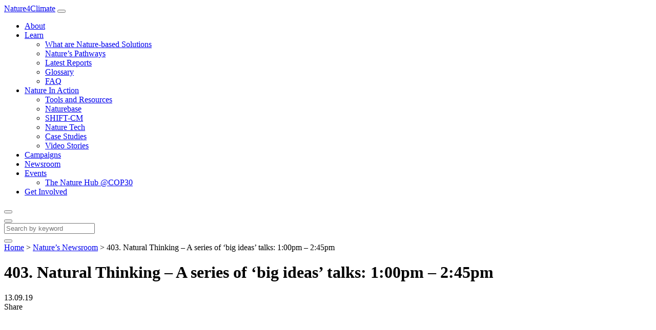

--- FILE ---
content_type: text/html; charset=UTF-8
request_url: https://nature4climate.org/403-natural-thinking-a-series-of-big-ideas-talks-100pm-245pm/
body_size: 11945
content:
<!doctype html>
<html lang="en-GB">
<head>
	    <meta charset="utf-8">
    <meta name="viewport" content="width=device-width, initial-scale=1">

    <link rel="preload" as="font" href="https://nature4climate.org/wp-content/themes/nature4climate-2022/fonts/lato-normal.woff2" type="font/woff2" crossorigin="anonymous">

    <!-- Google Tag Manager -->
    <script>(function(w,d,s,l,i){w[l]=w[l]||[];w[l].push({'gtm.start':
    new Date().getTime(),event:'gtm.js'});var f=d.getElementsByTagName(s)[0],
    j=d.createElement(s),dl=l!='dataLayer'?'&l='+l:'';j.async=true;j.src=
    'https://www.googletagmanager.com/gtm.js?id='+i+dl;f.parentNode.insertBefore(j,f);
    })(window,document,'script','dataLayer','GTM-PRM5CG8');</script>
    <!-- End Google Tag Manager -->

    <meta name='robots' content='index, follow, max-image-preview:large, max-snippet:-1, max-video-preview:-1' />
	<style>img:is([sizes="auto" i], [sizes^="auto," i]) { contain-intrinsic-size: 3000px 1500px }</style>
	
	<!-- This site is optimized with the Yoast SEO plugin v24.1 - https://yoast.com/wordpress/plugins/seo/ -->
	<title>Natural Thinking: Big Ideas Talks: 1:00pm - 2:45pm - Nature4Climate</title>
	<meta name="description" content="Read more about 403. Natural Thinking – A series of ‘big ideas’ talks: 1:00pm - 2:45pm at Nature4Climate today. Discover insights and strategies to protect our planet." />
	<link rel="canonical" href="https://nature4climate.org/403-natural-thinking-a-series-of-big-ideas-talks-100pm-245pm/" />
	<meta property="og:locale" content="en_GB" />
	<meta property="og:type" content="article" />
	<meta property="og:title" content="Natural Thinking: Big Ideas Talks: 1:00pm - 2:45pm - Nature4Climate" />
	<meta property="og:description" content="Read more about 403. Natural Thinking – A series of ‘big ideas’ talks: 1:00pm - 2:45pm at Nature4Climate today. Discover insights and strategies to protect our planet." />
	<meta property="og:url" content="https://nature4climate.org/403-natural-thinking-a-series-of-big-ideas-talks-100pm-245pm/" />
	<meta property="og:site_name" content="Nature4Climate" />
	<meta property="article:published_time" content="2019-09-13T10:38:00+00:00" />
	<meta property="article:modified_time" content="2024-12-10T17:52:40+00:00" />
	<meta property="og:image" content="https://nature4climate.org/wp-content/uploads/2019/09/serene-view-1.jpg" />
	<meta property="og:image:width" content="750" />
	<meta property="og:image:height" content="500" />
	<meta property="og:image:type" content="image/jpeg" />
	<meta name="author" content="by Nature4Climate" />
	<meta name="twitter:card" content="summary_large_image" />
	<meta name="twitter:creator" content="@https://x.com/Nature4Climate" />
	<meta name="twitter:site" content="@nature4Climate" />
	<script type="application/ld+json" class="yoast-schema-graph">{"@context":"https://schema.org","@graph":[{"@type":"Article","@id":"https://nature4climate.org/403-natural-thinking-a-series-of-big-ideas-talks-100pm-245pm/#article","isPartOf":{"@id":"https://nature4climate.org/403-natural-thinking-a-series-of-big-ideas-talks-100pm-245pm/"},"author":{"name":"by Nature4Climate","@id":"https://nature4climate.org/#/schema/person/de935ea7aa88053a95fb9abccccc7bc7"},"headline":"403. Natural Thinking – A series of ‘big ideas’ talks: 1:00pm &#8211; 2:45pm","datePublished":"2019-09-13T10:38:00+00:00","dateModified":"2024-12-10T17:52:40+00:00","mainEntityOfPage":{"@id":"https://nature4climate.org/403-natural-thinking-a-series-of-big-ideas-talks-100pm-245pm/"},"wordCount":231,"publisher":{"@id":"https://nature4climate.org/#organization"},"image":{"@id":"https://nature4climate.org/403-natural-thinking-a-series-of-big-ideas-talks-100pm-245pm/#primaryimage"},"thumbnailUrl":"https://nature4climate.org/wp-content/uploads/2019/09/serene-view-1.jpg","inLanguage":"en-GB"},{"@type":"WebPage","@id":"https://nature4climate.org/403-natural-thinking-a-series-of-big-ideas-talks-100pm-245pm/","url":"https://nature4climate.org/403-natural-thinking-a-series-of-big-ideas-talks-100pm-245pm/","name":"Natural Thinking: Big Ideas Talks: 1:00pm - 2:45pm - Nature4Climate","isPartOf":{"@id":"https://nature4climate.org/#website"},"primaryImageOfPage":{"@id":"https://nature4climate.org/403-natural-thinking-a-series-of-big-ideas-talks-100pm-245pm/#primaryimage"},"image":{"@id":"https://nature4climate.org/403-natural-thinking-a-series-of-big-ideas-talks-100pm-245pm/#primaryimage"},"thumbnailUrl":"https://nature4climate.org/wp-content/uploads/2019/09/serene-view-1.jpg","datePublished":"2019-09-13T10:38:00+00:00","dateModified":"2024-12-10T17:52:40+00:00","description":"Read more about 403. Natural Thinking – A series of ‘big ideas’ talks: 1:00pm - 2:45pm at Nature4Climate today. Discover insights and strategies to protect our planet.","breadcrumb":{"@id":"https://nature4climate.org/403-natural-thinking-a-series-of-big-ideas-talks-100pm-245pm/#breadcrumb"},"inLanguage":"en-GB","potentialAction":[{"@type":"ReadAction","target":["https://nature4climate.org/403-natural-thinking-a-series-of-big-ideas-talks-100pm-245pm/"]}]},{"@type":"ImageObject","inLanguage":"en-GB","@id":"https://nature4climate.org/403-natural-thinking-a-series-of-big-ideas-talks-100pm-245pm/#primaryimage","url":"https://nature4climate.org/wp-content/uploads/2019/09/serene-view-1.jpg","contentUrl":"https://nature4climate.org/wp-content/uploads/2019/09/serene-view-1.jpg","width":750,"height":500,"caption":"A serene view looking up into a forest of towering trees with sunlight filtering through."},{"@type":"BreadcrumbList","@id":"https://nature4climate.org/403-natural-thinking-a-series-of-big-ideas-talks-100pm-245pm/#breadcrumb","itemListElement":[{"@type":"ListItem","position":1,"name":"Home","item":"https://nature4climate.org/"},{"@type":"ListItem","position":2,"name":"Nature&#8217;s Newsroom","item":"https://nature4climate.org/news/"},{"@type":"ListItem","position":3,"name":"403. Natural Thinking – A series of ‘big ideas’ talks: 1:00pm &#8211; 2:45pm"}]},{"@type":"WebSite","@id":"https://nature4climate.org/#website","url":"https://nature4climate.org/","name":"Nature4Climate","description":"","publisher":{"@id":"https://nature4climate.org/#organization"},"potentialAction":[{"@type":"SearchAction","target":{"@type":"EntryPoint","urlTemplate":"https://nature4climate.org/?s={search_term_string}"},"query-input":{"@type":"PropertyValueSpecification","valueRequired":true,"valueName":"search_term_string"}}],"inLanguage":"en-GB"},{"@type":"Organization","@id":"https://nature4climate.org/#organization","name":"Nature4Climate","url":"https://nature4climate.org/","logo":{"@type":"ImageObject","inLanguage":"en-GB","@id":"https://nature4climate.org/#/schema/logo/image/","url":"https://nature4climate.org/wp-content/uploads/2022/10/logo.png","contentUrl":"https://nature4climate.org/wp-content/uploads/2022/10/logo.png","width":262,"height":122,"caption":"Nature4Climate"},"image":{"@id":"https://nature4climate.org/#/schema/logo/image/"},"sameAs":["https://x.com/nature4Climate","https://www.linkedin.com/company/nature4climate/"]},{"@type":"Person","@id":"https://nature4climate.org/#/schema/person/de935ea7aa88053a95fb9abccccc7bc7","name":"by Nature4Climate","sameAs":["https://www.linkedin.com/company/nature4climate","https://x.com/https://x.com/Nature4Climate"]}]}</script>
	<!-- / Yoast SEO plugin. -->


<style id='classic-theme-styles-inline-css' type='text/css'>
/*! This file is auto-generated */
.wp-block-button__link{color:#fff;background-color:#32373c;border-radius:9999px;box-shadow:none;text-decoration:none;padding:calc(.667em + 2px) calc(1.333em + 2px);font-size:1.125em}.wp-block-file__button{background:#32373c;color:#fff;text-decoration:none}
</style>
<style id='safe-svg-svg-icon-style-inline-css' type='text/css'>
.safe-svg-cover{text-align:center}.safe-svg-cover .safe-svg-inside{display:inline-block;max-width:100%}.safe-svg-cover svg{height:100%;max-height:100%;max-width:100%;width:100%}

</style>
<link rel='stylesheet' id='theme-css' href='https://nature4climate.org/wp-content/themes/nature4climate-2022/style.css?ver=1.8.6'  media='all' />
<link rel="https://api.w.org/" href="https://nature4climate.org/wp-json/" /><link rel="alternate" title="JSON" type="application/json" href="https://nature4climate.org/wp-json/wp/v2/posts/2656" /><link rel="alternate" title="oEmbed (JSON)" type="application/json+oembed" href="https://nature4climate.org/wp-json/oembed/1.0/embed?url=https%3A%2F%2Fnature4climate.org%2F403-natural-thinking-a-series-of-big-ideas-talks-100pm-245pm%2F" />
<link rel="alternate" title="oEmbed (XML)" type="text/xml+oembed" href="https://nature4climate.org/wp-json/oembed/1.0/embed?url=https%3A%2F%2Fnature4climate.org%2F403-natural-thinking-a-series-of-big-ideas-talks-100pm-245pm%2F&#038;format=xml" />
<link rel="apple-touch-icon" sizes="180x180" href="/wp-content/uploads/fbrfg/apple-touch-icon.png">
<link rel="icon" type="image/png" sizes="32x32" href="/wp-content/uploads/fbrfg/favicon-32x32.png">
<link rel="icon" type="image/png" sizes="16x16" href="/wp-content/uploads/fbrfg/favicon-16x16.png">
<link rel="manifest" href="/wp-content/uploads/fbrfg/site.webmanifest">
<link rel="mask-icon" href="/wp-content/uploads/fbrfg/safari-pinned-tab.svg" color="#00cc99">
<link rel="shortcut icon" href="/wp-content/uploads/fbrfg/favicon.ico">
<meta name="msapplication-TileColor" content="#ffffff">
<meta name="msapplication-config" content="/wp-content/uploads/fbrfg/browserconfig.xml">
<meta name="theme-color" content="#ffffff"></head>

<body class="wp-singular post-template-default single single-post postid-2656 single-format-standard wp-theme-nature4climate-2022">
	<!-- Google Tag Manager (noscript) -->
	<noscript><iframe src="https://www.googletagmanager.com/ns.html?id=GTM-PRM5CG8" height="0" width="0" style="display:none;visibility:hidden"></iframe></noscript>
	<!-- End Google Tag Manager (noscript) -->
	
	<div id="container" data-theme-url="https://nature4climate.org/wp-content/themes/nature4climate-2022" data-ajax-url="https://nature4climate.org/wp-admin/admin-ajax.php">
		<header id="header">
			<div id="header-inner" class="wrapper flex align-c spc-btwn rel">
				<a id="logo" class="rel block" href="https://nature4climate.org">Nature4Climate</a>
	            <button type="button" id="nav-btn" class="rel hidden-lg" aria-label="Menu"><span class="line-1"></span><span class="line-2"></span><span class="line-3"></span><span class="line-4"></span></button>
				<div id="nav-wrap" class="flex">
			        <nav id="nav" class="serif small">
			            <div class="menu-main-menu-container"><ul id="menu-main-menu" class="menu"><li id="menu-item-12461" class="menu-item menu-item-type-post_type menu-item-object-page menu-item-12461"><a href="https://nature4climate.org/about/">About</a></li>
<li id="menu-item-12462" class="menu-item menu-item-type-post_type menu-item-object-page menu-item-has-children menu-item-12462"><a href="https://nature4climate.org/natures-solutions/">Learn</a>
<ul class="sub-menu">
	<li id="menu-item-51" class="menu-item menu-item-type-post_type menu-item-object-page menu-item-51"><a href="https://nature4climate.org/natures-solutions/">What are Nature-based Solutions</a></li>
	<li id="menu-item-9366" class="menu-item menu-item-type-post_type menu-item-object-page menu-item-9366"><a href="https://nature4climate.org/natures-solutions/natures-pathways/">Nature’s Pathways</a></li>
	<li id="menu-item-9367" class="menu-item menu-item-type-post_type menu-item-object-page menu-item-9367"><a href="https://nature4climate.org/natures-solutions/latest-reports/">Latest Reports</a></li>
	<li id="menu-item-12444" class="menu-item menu-item-type-post_type menu-item-object-page menu-item-12444"><a href="https://nature4climate.org/nature-and-climate-change-glossary/">Glossary</a></li>
	<li id="menu-item-12460" class="menu-item menu-item-type-post_type menu-item-object-page menu-item-12460"><a href="https://nature4climate.org/natures-solutions/nature-based-solutions-faq/">FAQ</a></li>
</ul>
</li>
<li id="menu-item-12463" class="menu-item menu-item-type-post_type menu-item-object-page menu-item-has-children menu-item-12463"><a href="https://nature4climate.org/nature-in-action/">Nature In Action</a>
<ul class="sub-menu">
	<li id="menu-item-50" class="menu-item menu-item-type-post_type menu-item-object-page menu-item-50"><a href="https://nature4climate.org/nature-in-action/">Tools and Resources</a></li>
	<li id="menu-item-10560" class="menu-item menu-item-type-custom menu-item-object-custom menu-item-10560"><a href="https://www.naturebase.org">Naturebase</a></li>
	<li id="menu-item-14212" class="menu-item menu-item-type-post_type menu-item-object-page menu-item-14212"><a href="https://nature4climate.org/shift-cm/">SHIFT-CM</a></li>
	<li id="menu-item-11767" class="menu-item menu-item-type-post_type menu-item-object-page menu-item-11767"><a href="https://nature4climate.org/nature-tech/">Nature Tech</a></li>
	<li id="menu-item-9363" class="menu-item menu-item-type-post_type menu-item-object-page menu-item-9363"><a href="https://nature4climate.org/nature-in-action/case-studies/">Case Studies</a></li>
	<li id="menu-item-12035" class="menu-item menu-item-type-post_type menu-item-object-page menu-item-12035"><a href="https://nature4climate.org/nature-in-action-video-series/">Video Stories</a></li>
</ul>
</li>
<li id="menu-item-12430" class="menu-item menu-item-type-post_type menu-item-object-page menu-item-12430"><a href="https://nature4climate.org/n4c-campaigns/">Campaigns</a></li>
<li id="menu-item-52" class="news menu-item menu-item-type-post_type menu-item-object-page current_page_parent menu-item-52"><a href="https://nature4climate.org/news/">Newsroom</a></li>
<li id="menu-item-9361" class="events menu-item menu-item-type-post_type menu-item-object-page menu-item-has-children menu-item-9361"><a href="https://nature4climate.org/events/">Events</a>
<ul class="sub-menu">
	<li id="menu-item-14287" class="menu-item menu-item-type-post_type menu-item-object-page menu-item-14287"><a href="https://nature4climate.org/nature-hub-cop30/">The Nature Hub @COP30</a></li>
</ul>
</li>
<li id="menu-item-55" class="menu-item menu-item-type-post_type menu-item-object-page menu-item-55"><a href="https://nature4climate.org/get-involved/">Get Involved</a></li>
</ul></div>			        </nav>

			        <div id="header-right" class="flex align-c">
				    	    <a href="https://x.com/Nature4Climate" class="icon icon-x dark-grey" target="_blank" rel="noopener" title="X"></a>
    <a href="https://www.linkedin.com/company/nature4climate/" class="icon icon-linkedin dark-grey" target="_blank" rel="noopener" title="LinkedIn"></a>
    <a href="https://www.youtube.com/channel/UCbBQ0pG79sJd_GwhBY32yVA" class="icon icon-youtube dark-grey" target="_blank" rel="noopener" title="YouTube"></a>
    <a href="https://whatsapp.com" class="icon icon-whatsapp dark-grey" target="_blank" rel="noopener" title="WhatsApp"></a>
    <a href="mailto:info@nature4climate.org" class="icon icon-send-email dark-grey" title="Email us"></a>
				    	<div id="header-search-wrap">
						    <button type="button" id="header-search-open" class="header-search-btn icon icon-search dark-grey" aria-label="Search"></button>
						    <div id="header-search" class="bg-off-white fade invis">
						    	<button type="button" id="header-search-close" class="header-search-btn" aria-label="Close"></button>
						        
						            <form id="header-search-form" class="validate-form search-form flex align-c" method="get" action="https://nature4climate.org" data-no-ajax="1">
        
        <div class="field-wrap icon icon-search has-text med-grey grow flex align-c">
            <input name="s" class="search-input text required" placeholder="Search by keyword">
        </div>
        <button type="submit" class="arrow-circle bdr-dark-grey no-shrink" aria-label="Search"></button>
    </form>
						    </div>
						</div>
					</div>
			    </div>
			</div>
		</header>
	    
		<main id="main">
							<div id="breadcrumb" class="bg-dark-grey pad-t-15 pad-b-15">
					<div class="wrapper tiny serif white">
						<!-- Breadcrumb NavXT 7.3.1 -->
<span property="itemListElement" typeof="ListItem"><a property="item" typeof="WebPage" title="Go to Home." href="https://nature4climate.org" class="home" ><span property="name">Home</span></a><meta property="position" content="1"></span> &gt; <span property="itemListElement" typeof="ListItem"><a property="item" typeof="WebPage" title="Go to Nature&#8217;s Newsroom." href="https://nature4climate.org/news/" class="post-root post post-post" ><span property="name">Nature&#8217;s Newsroom</span></a><meta property="position" content="2"></span> &gt; <span property="itemListElement" typeof="ListItem"><span property="name" class="post post-post current-item">403. Natural Thinking – A series of ‘big ideas’ talks: 1:00pm &#8211; 2:45pm</span><meta property="url" content="https://nature4climate.org/403-natural-thinking-a-series-of-big-ideas-talks-100pm-245pm/"><meta property="position" content="3"></span>					</div>
				</div>
			

        
    <div class="wrapper mar-t-80 mar-b-10">
        <div class="mar-b-80">
            <h1 class="med-title">403. Natural Thinking – A series of ‘big ideas’ talks: 1:00pm &#8211; 2:45pm</h1>
        </div>

        <div class="bdr-t-dark-grey pad-t-10 flex-xs align-c spc-btwn">
                    <div class="post-meta small caps semibold flex wrap mar-b-10">
            13.09.19        </div>
                    <div class="flex align-c">
        <span class="smaller caps serif no-shrink mar-r-15">Share</span>
        
    <a class="share-link icon icon-facebook dark-grey" data-service="facebook" href="https://www.facebook.com/sharer/sharer.php?u=https%3A%2F%2Fnature4climate.org%2F403-natural-thinking-a-series-of-big-ideas-talks-100pm-245pm%2F&amp;quote=Event%20time%3A%201%3A00pm%20%E2%80%93%202%3A45pm%20Location%3A%20Park%20Hub%2C%20Convene%2C%20101%20Park%20Avenue%20Event%20organizer%3A%20UNDP%20This%20session%20will%20include%20a%20series%20of%208-12%20TED-style%20talks%20that%20last%20six%20minutes%20long.%20Each%20will%20be%20about%20different%20%E2%80%98Big%20Ideas%E2%80%99%20related%20to%20nature-based%20solutions%20for%20climate.%201.%20Mapping%20the%20Connections%3A%20Nature%2C%20Climate%2C%20Sustainable%20Development%C2%A0by%20Nicole%20DeSantis%20and%20Anne%20%5B%E2%80%A6%5D" title="Share on Facebook"></a>

    <a class="share-link icon icon-x dark-grey" data-service="x" href="https://x.com/intent/tweet?text=Event%20time%3A%201%3A00pm%20%E2%80%93%202%3A45pm%20Location%3A%20Park%20Hub%2C%20Convene%2C%20101%20Park%20Avenue%20Event%20organizer%3A%20UNDP%20This%20session%20will%20include%20a%20series%20of%208-12%20TED-style%20talks%20that%20last%20six%20minutes%20long.%20Each%20will%20be%20about%20different%20%E2%80%98Big%20Ideas%E2%80%99%20related%20to%20nature-based%20solutions%20for%20climate.%201.%20Mapping%20the%20Connections%3A%20Nature%2C%20Climate%2C%20Sustainable%20Development%C2%A0by%20Nicole%20DeSantis%20and%20Anne%20%5B%E2%80%A6%5D&amp;url=https%3A%2F%2Fnature4climate.org%2F403-natural-thinking-a-series-of-big-ideas-talks-100pm-245pm%2F" title="Share on X"></a>

    <a class="share-link icon icon-linkedin dark-grey" data-service="linkedin" href="https://www.linkedin.com/sharing/share-offsite/?url=https%3A%2F%2Fnature4climate.org%2F403-natural-thinking-a-series-of-big-ideas-talks-100pm-245pm%2F" title="Share on Linkedin"></a>

    <a class="icon icon-email dark-grey" data-service="email" href="mailto:?subject=403.%20Natural%20Thinking%20%E2%80%93%20A%20series%20of%20%E2%80%98big%20ideas%E2%80%99%20talks%3A%201%3A00pm%20%26%238211%3B%202%3A45pm&amp;body=Event%20time%3A%201%3A00pm%20%E2%80%93%202%3A45pm%20Location%3A%20Park%20Hub%2C%20Convene%2C%20101%20Park%20Avenue%20Event%20organizer%3A%20UNDP%20This%20session%20will%20include%20a%20series%20of%208-12%20TED-style%20talks%20that%20last%20six%20minutes%20long.%20Each%20will%20be%20about%20different%20%E2%80%98Big%20Ideas%E2%80%99%20related%20to%20nature-based%20solutions%20for%20climate.%201.%20Mapping%20the%20Connections%3A%20Nature%2C%20Climate%2C%20Sustainable%20Development%C2%A0by%20Nicole%20DeSantis%20and%20Anne%20%5B%E2%80%A6%5D%20https%3A%2F%2Fnature4climate.org%2F403-natural-thinking-a-series-of-big-ideas-talks-100pm-245pm%2F" title="Share on Email"></a>
    </div>
        </div>
    </div>

    <div class="bg-off-white pad-t-40 pad-b-60 mar-b-80">
        <div class="wrapper">
                            <div class="mar-auto mar-b-60">
                    
    <img class="rounded-10 w-100 lazy" src="data:image/svg+xml,%3Csvg xmlns='http://www.w3.org/2000/svg' viewBox='0 0 750 500'%3E%3C/svg%3E" data-src="https://nature4climate.org/wp-content/uploads/2019/09/serene-view-1.jpg" data-srcset="https://nature4climate.org/wp-content/uploads/2019/09/serene-view-1.jpg 2048w, https://nature4climate.org/wp-content/uploads/2019/09/serene-view-1.jpg 1536w, https://nature4climate.org/wp-content/uploads/2019/09/serene-view-1.jpg 960w, https://nature4climate.org/wp-content/uploads/2019/09/serene-view-1-720x480.jpg 720w" data-sizes="(min-width: 1260px) 100vw, (min-width: 1024px) 100vw, (min-width: 768px) 100vw, (min-width: 600px) 100vw, 100vw" height="500" width="750" alt="A serene view looking up into a forest of towering trees with sunlight filtering through.">
                </div>
            
            <div class="grid pad-b-60 bdr-b-blue mar-b-40">
                <div class="col-12 col-8-md">
                                        <div class="pad-b-40 bdr-b-blue">
                        
                                                    <div class="small serif caps"></div>
                        
                        <div class="flex">
                            <a href="mailto:info@nature4climate.org" class="icon icon-email med-grey" title="Email me"></a>
                                                            <a href="https://www.linkedin.com/company/nature4climate" class="icon icon-linkedin med-grey" target="_blank" rel="noopener" title="LinkedIn"></a>
                                                    </div>
                        

                                            </div>

                                            <div class="large mw-more mar-t-40 cms">
                            <p>Event time: 1:00pm – 2:45pm Location: Park Hub, Convene, 101 Park Avenue Event organizer: UNDP This session will include a series of 8-12 TED-style talks that last six minutes long. Each will be about different ‘Big Ideas’ related to nature-based solutions for climate. 1. Mapping the Connections: Nature, Climate, Sustainable Development by Nicole DeSantis and Anne […]</p>
                        </div>
                                    </div>
                <div class="col-12 col-4-md">
                    <div class="bg-white box-pad-small rounded-20">
                        <h3 class="small-title blue less-mar">Read more</h3>
                        <p class="serif italic blue">Related articles for further reading</p>
                        
    <div class="bdr-l-light-grey pad-l-10 mar-t-30">
                <div class="post-meta small caps semibold flex wrap mar-b-10">
            06.01.26        </div>
            <p class="tiny-title mar-t-10"><a href="https://nature4climate.org/nature-based-solutions-4-predictions-for-2026/" class="bdr-red-hover-link dark-grey">Nature-based solutions: 4 predictions for 2026</a></p>
    </div>


    <div class="bdr-l-light-grey pad-l-10 mar-t-30">
                <div class="post-meta small caps semibold flex wrap mar-b-10">
                            <div class="cat-list-wrap">
                    <ul class="post-categories">
	<li><a href="https://nature4climate.org/category/carbon-markets/" rel="category tag">Carbon Markets</a></li></ul>                </div>
            04.12.25        </div>
            <p class="tiny-title mar-t-10"><a href="https://nature4climate.org/strengthening-not-discarding-nature-based-carbon-credits/" class="bdr-red-hover-link dark-grey">Strengthening, Not Discarding, Nature-based Carbon Credits</a></p>
    </div>


    <div class="bdr-l-light-grey pad-l-10 mar-t-30">
                <div class="post-meta small caps semibold flex wrap mar-b-10">
                            <div class="cat-list-wrap">
                    <ul class="post-categories">
	<li><a href="https://nature4climate.org/category/carbon-markets/" rel="category tag">Carbon Markets</a></li></ul>                </div>
            01.12.25        </div>
            <p class="tiny-title mar-t-10"><a href="https://nature4climate.org/decarbonization-demands-pragmatism-not-purity/" class="bdr-red-hover-link dark-grey">Decarbonization demands pragmatism, not purity</a></p>
    </div>

                    </div>
                </div>
            </div>

            
            <div class="serif mar-b-40 cms">
                <div class="article__header container_normal">
<p style="text-align: center;"><strong>Event time:<span style="font-size: 16px;"> 1:00pm &#8211; 2:45pm</span></strong></p>
</div>
<div class="container_normal custom-content">
<p style="text-align: center;"><strong>Location:</strong> Park Hub, Convene, 101 Park Avenue<br />
<strong>Event organizer</strong>: UNDP</p>
<p style="text-align: center;">This session will include a series of 8-12 TED-style talks that last six minutes long. Each will be about different ‘Big Ideas’ related to nature-based solutions for climate.</p>
<p style="text-align: left;">1. Mapping the Connections: Nature, Climate, Sustainable Development by Nicole DeSantis and Anne Virnig, UNDP</p>
<p style="text-align: left;">2. Planting a Climate Change Solution with 1,000 Trees for Every Global Youth, Kaitlin and Lauren Griersen, TreesCO2</p>
<p style="text-align: left;">3. Getting a real and credible picture of restoration progress by Dr. Radhika Dave, Bonn Challenge Barometer, IUCN</p>
<p style="text-align: left;">4. Central African forests for a cooler future by H.E. Lee White, Minister for Forests, Sea, the Environment and Climate Plan, Gabon</p>
<p style="text-align: left;">5. Amazonia Imperative by Dr. Daniela Raik, Conservation International</p>
<p style="text-align: left;">6. Brazil imperative by Dr. Rachel Biderman, WRI Brazil</p>
<p style="text-align: left;">7. How the Laudato Si can save the Amazon by Reverend Séamus Finn, Interfaith Center on Corporate Responsibility</p>
<p style="text-align: left;">8. Amazonia 4.0 by Dr. Carlos Nobre, Institute of Advanced Studies, University of Sao Paulo</p>
<p style="text-align: left;">9. The green gold: the true value of the Amazon in the sustainable harvest and protection of its BIOdiversity by Jorge Lopez Doriga, AJE Group</p>
<p style="text-align: left;">10. The voice of the indigenous peoples of the Amazon, COICA</p>
<p style="text-align: left;">11. The age of accountability: Driving corporate and financial sustainability through data transparency by Climate Advisers</p>
<p style="text-align: center;"><em><strong>Partners/Sponsors: </strong>UNDP, Trees CO2, Conservation International, Climate Advisers, IUCN, Government of Gabon</em></p>
</div>
            </div>

                </div>
    </div>

    
        <div class="bg-light-grey pad-t-60 pad-b-60">
        <div class="wrapper">
            <h3 class="smaller-title caps">Browse news by content category:</h3>

            <ul class="category-browser grid gap-20 mw-more">
                                    <li class="col-6 col-4-sm">
                        <a href="https://nature4climate.org/category/adaptation/" class="red semibold caps small">Adaptation</a>
                    </li>
                                    <li class="col-6 col-4-sm">
                        <a href="https://nature4climate.org/category/agriculture/" class="red semibold caps small">Agriculture</a>
                    </li>
                                    <li class="col-6 col-4-sm">
                        <a href="https://nature4climate.org/category/amazon/" class="red semibold caps small">Amazon</a>
                    </li>
                                    <li class="col-6 col-4-sm">
                        <a href="https://nature4climate.org/category/biodiversity/" class="red semibold caps small">Biodiversity</a>
                    </li>
                                    <li class="col-6 col-4-sm">
                        <a href="https://nature4climate.org/category/carbon-markets/" class="red semibold caps small">Carbon Markets</a>
                    </li>
                                    <li class="col-6 col-4-sm">
                        <a href="https://nature4climate.org/category/conservation/" class="red semibold caps small">Conservation</a>
                    </li>
                                    <li class="col-6 col-4-sm">
                        <a href="https://nature4climate.org/category/cop29/" class="red semibold caps small">COP29</a>
                    </li>
                                    <li class="col-6 col-4-sm">
                        <a href="https://nature4climate.org/category/cop30/" class="red semibold caps small">COP30</a>
                    </li>
                                    <li class="col-6 col-4-sm">
                        <a href="https://nature4climate.org/category/cwnyc/" class="red semibold caps small">CWNYC</a>
                    </li>
                                    <li class="col-6 col-4-sm">
                        <a href="https://nature4climate.org/category/deforestation/" class="red semibold caps small">Deforestation</a>
                    </li>
                                    <li class="col-6 col-4-sm">
                        <a href="https://nature4climate.org/category/iplc/" class="red semibold caps small">Indigenous Peoples</a>
                    </li>
                                    <li class="col-6 col-4-sm">
                        <a href="https://nature4climate.org/category/jobs/" class="red semibold caps small">Jobs</a>
                    </li>
                                    <li class="col-6 col-4-sm">
                        <a href="https://nature4climate.org/category/nature-finance/" class="red semibold caps small">Nature Finance</a>
                    </li>
                                    <li class="col-6 col-4-sm">
                        <a href="https://nature4climate.org/category/nature-loss/" class="red semibold caps small">Nature Loss</a>
                    </li>
                                    <li class="col-6 col-4-sm">
                        <a href="https://nature4climate.org/category/nature-tech/" class="red semibold caps small">Nature Tech</a>
                    </li>
                                    <li class="col-6 col-4-sm">
                        <a href="https://nature4climate.org/category/natures-newsroom/" class="red semibold caps small">Nature's Newsroom</a>
                    </li>
                                    <li class="col-6 col-4-sm">
                        <a href="https://nature4climate.org/category/oceans/" class="red semibold caps small">Oceans</a>
                    </li>
                                    <li class="col-6 col-4-sm">
                        <a href="https://nature4climate.org/category/opinion/" class="red semibold caps small">Opinion</a>
                    </li>
                                    <li class="col-6 col-4-sm">
                        <a href="https://nature4climate.org/category/policy/" class="red semibold caps small">Policy</a>
                    </li>
                                    <li class="col-6 col-4-sm">
                        <a href="https://nature4climate.org/category/research/" class="red semibold caps small">Research</a>
                    </li>
                                    <li class="col-6 col-4-sm">
                        <a href="https://nature4climate.org/category/restoration/" class="red semibold caps small">Restoration</a>
                    </li>
                                    <li class="col-6 col-4-sm">
                        <a href="https://nature4climate.org/category/sustainable-forestry/" class="red semibold caps small">Sustainable Forestry</a>
                    </li>
                            </ul>
        </div>
    </div>
    
    
        </main>

        <footer id="footer" class="bg-dark-grey pad-t-60 pad-b-40 white small">
                        <div class="wrapper">
                <div class="grid pad-b-40 mar-b-40 bdr-b-blue">
                    <div class="col-12 col-4-md mw-less">
                        
    <img class="w-100 lazy" src="data:image/svg+xml,%3Csvg xmlns='http://www.w3.org/2000/svg' viewBox='0 0 900 470'%3E%3C/svg%3E" data-src="https://nature4climate.org/wp-content/uploads/2024/12/Copia-de-Copia-de-N4C-With-Nature-—-Words-5.svg" data-srcset="https://nature4climate.org/wp-content/uploads/2024/12/Copia-de-Copia-de-N4C-With-Nature-—-Words-5.svg 2048w, https://nature4climate.org/wp-content/uploads/2024/12/Copia-de-Copia-de-N4C-With-Nature-—-Words-5.svg 1536w, https://nature4climate.org/wp-content/uploads/2024/12/Copia-de-Copia-de-N4C-With-Nature-—-Words-5.svg 960w, https://nature4climate.org/wp-content/uploads/2024/12/Copia-de-Copia-de-N4C-With-Nature-—-Words-5.svg 720w" data-sizes="(min-width: 1260px) 33.333vw, (min-width: 1024px) 33.333vw, (min-width: 768px) 100vw, (min-width: 600px) 100vw, 100vw" height="470" width="900" alt="">
                    </div>
                    <div class="col-12 col-8-md">
                        <h4 class="med-title less-mar">Subscribe to our Weekly Brief</h4>
                        <div class="mw serif mar-b-30">
                            <p>Stay up to date with the latest news, analysis, events, case studies and job postings across the environmental landscape. </p>
                        </div>
                        <div class="btn-group flex wrap">
                            <button type="button" class="btn bg-green open-modal" data-id="subscribe-modal">Subscribe to our Weekly Brief</button>
                            <a href="https://nature4climate.org/past-editions/" class="btn bg-med-grey">Read our Past Editions</a>
                        </div>
                    </div>
                </div>

                <div class="grid mar-b-40">
                    <div class="col-12 col-4-md">
                        <a id="logo-footer" class="block" href="https://nature4climate.org">Nature4Climate</a>
                    </div>

                    <div class="col-12 col-8-md grid">
                        <div class="col-12 col-6-xs col-4-sm footer-menu caps">
                            <div class="menu-footer-menu-container"><ul id="menu-footer-menu" class="menu"><li id="menu-item-75" class="menu-item menu-item-type-post_type menu-item-object-page menu-item-75"><a href="https://nature4climate.org/about/">About Us</a></li>
<li id="menu-item-12179" class="menu-item menu-item-type-custom menu-item-object-custom menu-item-12179"><a href="https://nature4climate.org/about/?section=secretariat">Our Team</a></li>
<li id="menu-item-12187" class="menu-item menu-item-type-post_type menu-item-object-page menu-item-12187"><a href="https://nature4climate.org/about/our-impact/">Our Impact</a></li>
<li id="menu-item-12186" class="menu-item menu-item-type-post_type menu-item-object-page menu-item-12186"><a href="https://nature4climate.org/get-involved/">Get Involved</a></li>
<li id="menu-item-12177" class="menu-item menu-item-type-post_type menu-item-object-page menu-item-12177"><a href="https://nature4climate.org/events/">Events</a></li>
<li id="menu-item-78" class="menu-item menu-item-type-post_type menu-item-object-page current_page_parent menu-item-78"><a href="https://nature4climate.org/news/">Newsroom</a></li>
<li id="menu-item-12466" class="menu-item menu-item-type-post_type menu-item-object-page menu-item-12466"><a href="https://nature4climate.org/natures-solutions/latest-reports/">Latest Reports</a></li>
</ul></div>                        </div>
                        <div class="col-12 col-6-xs col-4-sm footer-menu caps">
                            <div class="menu-footer-menu-2-container"><ul id="menu-footer-menu-2" class="menu"><li id="menu-item-12183" class="menu-item menu-item-type-post_type menu-item-object-page menu-item-12183"><a href="https://nature4climate.org/natures-solutions/">What are Nature-based Solutions?</a></li>
<li id="menu-item-12465" class="menu-item menu-item-type-post_type menu-item-object-page menu-item-12465"><a href="https://nature4climate.org/natures-solutions/nature-based-solutions-faq/">FAQ</a></li>
<li id="menu-item-12185" class="menu-item menu-item-type-custom menu-item-object-custom menu-item-12185"><a target="_blank" href="https://naturebase.org">naturebase.org</a></li>
<li id="menu-item-11535" class="menu-item menu-item-type-post_type menu-item-object-page menu-item-privacy-policy menu-item-11535"><a rel="privacy-policy" href="https://nature4climate.org/privacy-policy/">Privacy policy</a></li>
<li id="menu-item-11536" class="menu-item menu-item-type-post_type menu-item-object-page menu-item-11536"><a href="https://nature4climate.org/terms-and-conditions/">Terms and Conditions</a></li>
</ul></div>                        </div>
                        <div class="col-12 col-4-sm">
                            <div class="caps mar-b-20">Latest articles</div>
                            
                                                                <p><a href="https://nature4climate.org/nature-based-solutions-4-predictions-for-2026/">Nature-based solutions: 4 predictions for 2026</a></p>

                            
                                        <div class="post-meta small caps semibold flex wrap mar-b-10">
                            <div class="cat-list-wrap">
                    <ul class="post-categories">
	<li><a href="https://nature4climate.org/category/carbon-markets/" rel="category tag">Carbon Markets</a></li></ul>                </div>
                    </div>
                                    <p><a href="https://nature4climate.org/strengthening-not-discarding-nature-based-carbon-credits/">Strengthening, Not Discarding, Nature-based Carbon Credits</a></p>

                                                    </div>
                    </div>
                </div>

                <div class="grid align-c">
                    <div id="footer-social" class="col-12 col-6-xs col-4-md flex align-c">
                        <span class="caps no-shrink mar-r-20">Contact us</span>
                            <a href="https://x.com/Nature4Climate" class="icon icon-x white" target="_blank" rel="noopener" title="X"></a>
    <a href="https://www.linkedin.com/company/nature4climate/" class="icon icon-linkedin white" target="_blank" rel="noopener" title="LinkedIn"></a>
    <a href="https://www.youtube.com/channel/UCbBQ0pG79sJd_GwhBY32yVA" class="icon icon-youtube white" target="_blank" rel="noopener" title="YouTube"></a>
    <a href="https://whatsapp.com" class="icon icon-whatsapp white" target="_blank" rel="noopener" title="WhatsApp"></a>
    <a href="mailto:info@nature4climate.org" class="icon icon-send-email white" title="Email us"></a>
                    </div>

                    <div class="col-12 col-6-xs col-8-md">
                        © Nature4Climate 2026                    </div>
                </div>
            </div>
        </footer>
    </div>

    
    <div id="subscribe-modal" class="modal-wrap rounded-modal bg-black-40 fxd-box flex align-c jstfy-c fade invis">
        <div class="modal bg-black-80 white grow rel mar-auto mar-v-auto over-auto">
            <button type="button" class="close-modal cross white" aria-label="Close"></button>
            
            <h2 class="med-title less-mar">Subscribe to our Weekly Brief.</h2>
            <div class="serif mar-b-40 cms">
                <p>Stay up to date with the latest news, analysis, events, case studies and job postings across the environmental landscape.</p>
            </div>
                <form action="https://nature4climate.org/wp-admin/admin-ajax.php" method="post" class="mar-t-40 validate-form" data-no-repeat="1">
        <input type="hidden" name="action" value="process_subscribe_form">
        <input type="hidden" name="type" value="modal">

        <div class="grid gap-30 mar-b-30">
            <div class="col-12 col-6-xs field-wrap has-bg rel">
                <label for="subscribe-first-name" class="placeholder">First name</label>
                <input id="subscribe-first-name" name="first_name" class="text required">
            </div>

            <div class="col-12 col-6-xs field-wrap has-bg rel">
                <label for="subscribe-last-name" class="placeholder">Last name</label>
                <input id="subscribe-last-name" name="last_name" class="text required">
            </div>

            <div class="col-12 col-6-xs field-wrap has-bg rel">
                <label for="subscribe-email" class="placeholder">Email address</label>
                <input id="subscribe-email" name="email" class="text required email">
            </div>

            <div class="col-12 col-6-xs field-wrap has-bg rel">
                <label for="subscribe-country" class="placeholder">Country</label>
                <select id="subscribe-country" name="country" class="required">
                    <option value=""></option>
                                            <option value="af">Afghanistan</option>
                                            <option value="ax">Åland Islands</option>
                                            <option value="al">Albania</option>
                                            <option value="dz">Algeria</option>
                                            <option value="as">American Samoa</option>
                                            <option value="ad">Andorra</option>
                                            <option value="ao">Angola</option>
                                            <option value="ai">Anguilla</option>
                                            <option value="aq">Antarctica</option>
                                            <option value="ag">Antigua and Barbuda</option>
                                            <option value="ar">Argentina</option>
                                            <option value="am">Armenia</option>
                                            <option value="aw">Aruba</option>
                                            <option value="au">Australia</option>
                                            <option value="at">Austria</option>
                                            <option value="az">Azerbaijan</option>
                                            <option value="bs">Bahamas</option>
                                            <option value="bh">Bahrain</option>
                                            <option value="bd">Bangladesh</option>
                                            <option value="bb">Barbados</option>
                                            <option value="be">Belgium</option>
                                            <option value="bz">Belize</option>
                                            <option value="bj">Benin</option>
                                            <option value="by">Belarus</option>
                                            <option value="bm">Bermuda</option>
                                            <option value="bt">Bhutan</option>
                                            <option value="bo">Bolivia</option>
                                            <option value="bq">Bonaire, Sint Eustatius and Saba</option>
                                            <option value="ba">Bosnia and Herzegovina</option>
                                            <option value="bw">Botswana</option>
                                            <option value="bv">Bouvet Island</option>
                                            <option value="br">Brazil</option>
                                            <option value="io">British Indian Ocean Territory</option>
                                            <option value="bn">Brunei Darussalam</option>
                                            <option value="bg">Bulgaria</option>
                                            <option value="bf">Burkina Faso</option>
                                            <option value="bi">Burundi</option>
                                            <option value="kh">Cambodia</option>
                                            <option value="cm">Cameroon</option>
                                            <option value="ca">Canada</option>
                                            <option value="cv">Cape Verde</option>
                                            <option value="cf">Central African Republic</option>
                                            <option value="td">Chad</option>
                                            <option value="cl">Chile</option>
                                            <option value="cn">China</option>
                                            <option value="cx">Christmas Island</option>
                                            <option value="cc">Cocos (Keeling) Islands</option>
                                            <option value="co">Colombia</option>
                                            <option value="km">Comoros</option>
                                            <option value="cg">Congo</option>
                                            <option value="cd">The Democratic Republic of The Congo</option>
                                            <option value="ck">Cook Islands</option>
                                            <option value="cr">Costa Rica</option>
                                            <option value="ci">Cote D'ivoire</option>
                                            <option value="cw">Curaçao</option>
                                            <option value="hr">Croatia</option>
                                            <option value="cy">Cyprus</option>
                                            <option value="cz">Czech Republic</option>
                                            <option value="dk">Denmark</option>
                                            <option value="dj">Djibouti</option>
                                            <option value="dm">Dominica</option>
                                            <option value="do">Dominican Republic</option>
                                            <option value="ec">Ecuador</option>
                                            <option value="eg">Egypt</option>
                                            <option value="sv">El Salvador</option>
                                            <option value="gq">Equatorial Guinea</option>
                                            <option value="er">Eritrea</option>
                                            <option value="ee">Estonia</option>
                                            <option value="et">Ethiopia</option>
                                            <option value="fk">Falkland Islands (Malvinas)</option>
                                            <option value="fo">Faroe Islands</option>
                                            <option value="fj">Fiji</option>
                                            <option value="fi">Finland</option>
                                            <option value="fr">France</option>
                                            <option value="gf">French Guiana</option>
                                            <option value="pf">French Polynesia</option>
                                            <option value="tf">French Southern Territories</option>
                                            <option value="ga">Gabon</option>
                                            <option value="gm">Gambia</option>
                                            <option value="ge">Georgia</option>
                                            <option value="de">Germany</option>
                                            <option value="gh">Ghana</option>
                                            <option value="gi">Gibraltar</option>
                                            <option value="gr">Greece</option>
                                            <option value="gl">Greenland</option>
                                            <option value="gd">Grenada</option>
                                            <option value="gp">Guadeloupe</option>
                                            <option value="gu">Guam</option>
                                            <option value="gt">Guatemala</option>
                                            <option value="gg">Guernsey</option>
                                            <option value="gn">Guinea</option>
                                            <option value="gw">Guinea-bissau</option>
                                            <option value="gy">Guyana</option>
                                            <option value="ht">Haiti</option>
                                            <option value="hm">Heard Island and Mcdonald Islands</option>
                                            <option value="va">Holy See (Vatican City State)</option>
                                            <option value="hn">Honduras</option>
                                            <option value="hk">Hong Kong</option>
                                            <option value="hu">Hungary</option>
                                            <option value="is">Iceland</option>
                                            <option value="in">India</option>
                                            <option value="id">Indonesia</option>
                                            <option value="iq">Iraq</option>
                                            <option value="ie">Ireland</option>
                                            <option value="im">Isle of Man</option>
                                            <option value="il">Israel</option>
                                            <option value="it">Italy</option>
                                            <option value="jm">Jamaica</option>
                                            <option value="jp">Japan</option>
                                            <option value="je">Jersey</option>
                                            <option value="jo">Jordan</option>
                                            <option value="kz">Kazakhstan</option>
                                            <option value="ke">Kenya</option>
                                            <option value="ki">Kiribati</option>
                                            <option value="kr">Republic of Korea</option>
                                            <option value="kw">Kuwait</option>
                                            <option value="kg">Kyrgyzstan</option>
                                            <option value="la">Lao People's Democratic Republic</option>
                                            <option value="lv">Latvia</option>
                                            <option value="lb">Lebanon</option>
                                            <option value="ls">Lesotho</option>
                                            <option value="lr">Liberia</option>
                                            <option value="ly">Libya</option>
                                            <option value="li">Liechtenstein</option>
                                            <option value="lt">Lithuania</option>
                                            <option value="lu">Luxembourg</option>
                                            <option value="mo">Macao</option>
                                            <option value="mk">Macedonia</option>
                                            <option value="mg">Madagascar</option>
                                            <option value="mw">Malawi</option>
                                            <option value="my">Malaysia</option>
                                            <option value="mv">Maldives</option>
                                            <option value="ml">Mali</option>
                                            <option value="mt">Malta</option>
                                            <option value="mh">Marshall Islands</option>
                                            <option value="mq">Martinique</option>
                                            <option value="mr">Mauritania</option>
                                            <option value="mu">Mauritius</option>
                                            <option value="yt">Mayotte</option>
                                            <option value="mx">Mexico</option>
                                            <option value="fm">Micronesia</option>
                                            <option value="md">Moldova</option>
                                            <option value="mc">Monaco</option>
                                            <option value="mn">Mongolia</option>
                                            <option value="me">Montenegro</option>
                                            <option value="ms">Montserrat</option>
                                            <option value="ma">Morocco</option>
                                            <option value="mz">Mozambique</option>
                                            <option value="mm">Myanmar</option>
                                            <option value="na">Namibia</option>
                                            <option value="nr">Nauru</option>
                                            <option value="np">Nepal</option>
                                            <option value="nl">Netherlands</option>
                                            <option value="nc">New Caledonia</option>
                                            <option value="nz">New Zealand</option>
                                            <option value="ni">Nicaragua</option>
                                            <option value="ne">Niger</option>
                                            <option value="ng">Nigeria</option>
                                            <option value="nu">Niue</option>
                                            <option value="nf">Norfolk Island</option>
                                            <option value="mp">Northern Mariana Islands</option>
                                            <option value="no">Norway</option>
                                            <option value="om">Oman</option>
                                            <option value="pk">Pakistan</option>
                                            <option value="pw">Palau</option>
                                            <option value="ps">Palestinia</option>
                                            <option value="pa">Panama</option>
                                            <option value="pg">Papua New Guinea</option>
                                            <option value="py">Paraguay</option>
                                            <option value="pe">Peru</option>
                                            <option value="ph">Philippines</option>
                                            <option value="pn">Pitcairn</option>
                                            <option value="pl">Poland</option>
                                            <option value="pt">Portugal</option>
                                            <option value="pr">Puerto Rico</option>
                                            <option value="qa">Qatar</option>
                                            <option value="re">Reunion</option>
                                            <option value="ro">Romania</option>
                                            <option value="ru">The Russian Federation</option>
                                            <option value="rw">Rwanda</option>
                                            <option value="bl">Saint Barthélemy</option>
                                            <option value="sh">Saint Helena</option>
                                            <option value="kn">Saint Kitts and Nevis</option>
                                            <option value="lc">Saint Lucia</option>
                                            <option value="mf">Saint Martin</option>
                                            <option value="pm">Saint Pierre and Miquelon</option>
                                            <option value="vc">Saint Vincent and The Grenadines</option>
                                            <option value="ws">Samoa</option>
                                            <option value="sm">San Marino</option>
                                            <option value="st">Sao Tome and Principe</option>
                                            <option value="sa">Saudi Arabia</option>
                                            <option value="sn">Senegal</option>
                                            <option value="rs">Serbia</option>
                                            <option value="sc">Seychelles</option>
                                            <option value="sl">Sierra Leone</option>
                                            <option value="sg">Singapore</option>
                                            <option value="sx">Sint Maarten</option>
                                            <option value="sk">Slovakia</option>
                                            <option value="si">Slovenia</option>
                                            <option value="sb">Solomon Islands</option>
                                            <option value="so">Somalia</option>
                                            <option value="za">South Africa</option>
                                            <option value="ss">South Sudan</option>
                                            <option value="gs">South Georgia and The South Sandwich Islands</option>
                                            <option value="es">Spain</option>
                                            <option value="lk">Sri Lanka</option>
                                            <option value="sd">Sudan</option>
                                            <option value="sr">Suriname</option>
                                            <option value="sj">Svalbard and Jan Mayen</option>
                                            <option value="sz">Swaziland</option>
                                            <option value="se">Sweden</option>
                                            <option value="ch">Switzerland</option>
                                            <option value="tw">Taiwan, Province of China</option>
                                            <option value="tj">Tajikistan</option>
                                            <option value="tz">Tanzania, United Republic of</option>
                                            <option value="th">Thailand</option>
                                            <option value="tl">Timor-leste</option>
                                            <option value="tg">Togo</option>
                                            <option value="tk">Tokelau</option>
                                            <option value="to">Tonga</option>
                                            <option value="tt">Trinidad and Tobago</option>
                                            <option value="tn">Tunisia</option>
                                            <option value="tr">Turkey</option>
                                            <option value="tm">Turkmenistan</option>
                                            <option value="tc">Turks and Caicos Islands</option>
                                            <option value="tv">Tuvalu</option>
                                            <option value="ug">Uganda</option>
                                            <option value="ae">United Arab Emirates</option>
                                            <option value="gb">United Kingdom</option>
                                            <option value="us">United States</option>
                                            <option value="um">United States Minor Outlying Islands</option>
                                            <option value="uy">Uruguay</option>
                                            <option value="uz">Uzbekistan</option>
                                            <option value="vu">Vanuatu</option>
                                            <option value="ve">Venezuela</option>
                                            <option value="vn">Vietnam</option>
                                            <option value="vg">Virgin Islands, British</option>
                                            <option value="vi">Virgin Islands, U.S.</option>
                                            <option value="wf">Wallis and Futuna</option>
                                            <option value="eh">Western Sahara</option>
                                            <option value="ye">Yemen</option>
                                            <option value="zm">Zambia</option>
                                            <option value="zw">Zimbabwe</option>
                                    </select>
            </div>

            <div class="col-12 col-6-xs field-wrap has-bg rel">
                <label for="subscribe-organisation" class="placeholder">Organization (optional)</label>
                <input id="subscribe-organisation" name="organisation" class="text">
            </div>

            <input id="subscribe-company" name="company" class="text" placeholder="Company">

                            <div class="col-12 col-6-xs field-wrap has-bg rel">
                    <label for="subscribe-how-heard" class="placeholder">How did you find us? (optional)</label>
                    <select id="subscribe-how-heard" name="how_heard">
                        <option value=""></option>
                                                    <option value="Twitter">Twitter</option>
                                                    <option value="Facebook">Facebook</option>
                                                    <option value="LinkedIn">LinkedIn</option>
                                                    <option value="Event">Event</option>
                                                    <option value="Word of mouth">Word of mouth</option>
                                                <option value="other" data-target="subscribe-other-wrap">Other</option>
                    </select>
                </div>

                <div id="subscribe-other-wrap" class="col-12 hidden">
                    <div class="field-wrap has-bg rel">
                        <label for="subscribe-other" class="placeholder">Please specify</label>
                        <input id="subscribe-other" name="how_heard_other" data-required="1" class="text">
                    </div>
                </div>

                    </div>

        <label class="field-wrap checkbox-wrap flex align-c mar-b-30">
            <input type="checkbox" name="privacy" value="1" class="required">
            I agree to receive newsletters and allow my personal data to be shared with the Nature4Climate Secretariat Team and Climate Advisers Consultancy, including international transfer if needed.        </label>

        <label class="field-wrap checkbox-wrap flex align-c mar-b-30">
            <input type="checkbox" name="marketing" value="1" class="required">
            I agree to receive additional information from Nature4Climate e.g. updates, events etc        </label>

        <div class="g-recaptcha mar-b-30" data-sitekey="6Lf-2mQpAAAAAH7PECw-yqcVyJznXnfCfZ9wgtpd"></div>

        
        <div class="grid">
            <div class="col-12 overlap submit fade">
                <button type="submit" class="btn bg-green">Submit</button>
            </div>
            <div class="col-12 overlap fade sending invis">
                Please wait...            </div>
            <div id="enquiry-success" class="col-12 overlap fade success invis">
                All done!            </div>
            <div class="col-12 overlap fade error error-red invis">
                Oops! Something went wrong. Please try again.            </div>
        </div>
    </form>
        </div>
    </div>

    <script type="speculationrules">
{"prefetch":[{"source":"document","where":{"and":[{"href_matches":"\/*"},{"not":{"href_matches":["\/wp-*.php","\/wp-admin\/*","\/wp-content\/uploads\/*","\/wp-content\/*","\/wp-content\/plugins\/*","\/wp-content\/themes\/nature4climate-2022\/*","\/*\\?(.+)"]}},{"not":{"selector_matches":"a[rel~=\"nofollow\"]"}},{"not":{"selector_matches":".no-prefetch, .no-prefetch a"}}]},"eagerness":"conservative"}]}
</script>
<script  src="https://nature4climate.org/wp-content/themes/nature4climate-2022/js/site.js?ver=1.8.6" id="theme-js"></script>
<script>(function(){function c(){var b=a.contentDocument||a.contentWindow.document;if(b){var d=b.createElement('script');d.innerHTML="window.__CF$cv$params={r:'9c6d1407ff92224d',t:'MTc2OTkwMzA3OS4wMDAwMDA='};var a=document.createElement('script');a.nonce='';a.src='/cdn-cgi/challenge-platform/scripts/jsd/main.js';document.getElementsByTagName('head')[0].appendChild(a);";b.getElementsByTagName('head')[0].appendChild(d)}}if(document.body){var a=document.createElement('iframe');a.height=1;a.width=1;a.style.position='absolute';a.style.top=0;a.style.left=0;a.style.border='none';a.style.visibility='hidden';document.body.appendChild(a);if('loading'!==document.readyState)c();else if(window.addEventListener)document.addEventListener('DOMContentLoaded',c);else{var e=document.onreadystatechange||function(){};document.onreadystatechange=function(b){e(b);'loading'!==document.readyState&&(document.onreadystatechange=e,c())}}}})();</script></body>
</html>
